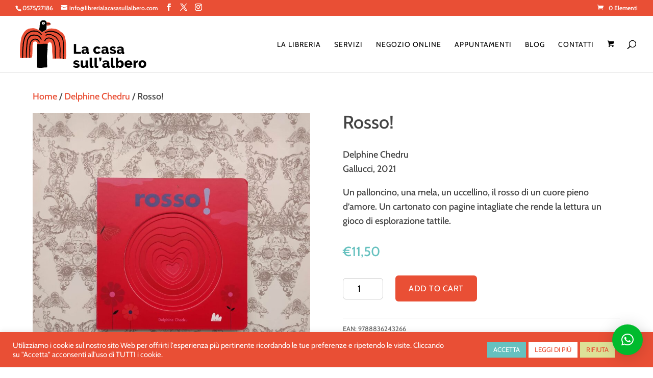

--- FILE ---
content_type: image/svg+xml
request_url: https://www.librerialacasasullalbero.com/newsite/wp-content/uploads/2020/11/logoBlack.svg
body_size: 41449
content:
<svg width="199" height="221" viewBox="0 0 199 221" fill="none" xmlns="http://www.w3.org/2000/svg">
<path d="M122.9 10.3V10.2C122.4 8.70003 121.7 7.60003 121.1 7.00003C119.8 5.80003 118.9 5.40003 117.4 5.00003C116.4 4.70003 115.4 4.60003 114.5 4.60003C114.2 4.60003 113.9 4.60003 113.6 4.60003C113.1 4.60003 112.6 4.50003 112 4.50003C111.6 4.50003 111.2 4.50003 110.7 4.50003C110.3 4.50003 109.9 4.50003 109.6 4.50003H109.5H108.8C108.7 4.30003 108.6 4.10003 108.5 4.00003C107.9 3.20003 107.2 2.50003 106.5 1.90003C105.5 1.00003 103 0.300028 101.7 0.100028C99.6999 -0.0999717 97.4999 0.300028 97.0999 0.400028C95.2999 0.900028 93.9999 1.90003 92.6999 3.20003C91.4999 4.40003 90.6999 6.80003 90.2999 8.30003C89.7999 10.4 89.6999 12.8 89.2999 14.9C88.8999 17.2 89.1999 19.7 88.7999 22C88.6999 22.7 88.6999 23.3 88.3999 23.9C88.0999 24.6 87.7999 25.4 87.7999 26.1C87.7999 26.5 87.6999 26.9 87.5999 27.2C87.9999 27.4 88.6999 27.8 88.8999 27.9C90.1999 28.5 91.3999 29.3 92.3999 30.2C92.7999 30.6 93.1999 31 93.6999 31.4C94.1999 31.9 94.7999 32.3 95.2999 32.9C95.4999 33.1 95.8999 33.5 96.2999 33.8C96.6999 33.5 97.1999 33.2 97.5999 33C98.0999 32.7 98.5999 32.3 99.0999 31.9C99.7999 31.4 100.5 30.8 101.4 30.3C102.1 30 103 29.4 103.9 28.8C104.5 28.4 105.1 28 105.6 27.8C106 27.5 106.4 27.4 106.8 27.2C107.1 27 107.4 26.9 107.7 26.7C108.2 26.4 108.6 26.1 109.1 25.9C109.1 25.8 109.1 25.7 109.1 25.6C109.2 24.8 109.2 23.9 109.2 23.1C109.2 21.5 109.1 19.8 109.3 18.2H109.6C110 18.2 110.4 18.2 110.8 18.2H111H111.2C112.2 18.2 113.2 18.2 114.2 18C114.5 17.9 114.9 17.9 115.2 17.8C116.5 17.6 117.9 17.4 119.2 16.7C119.4 16.6 119.6 16.5 119.7 16.5C120.1 16.3 120.6 16.1 121 15.8C122.9 14.6 123.6 12.6 122.9 10.3ZM103.6 11.4C102.8 12.2 101.8 12.7 100.7 13C99.7999 13.2 97.7999 12.9 96.8999 11.9C96.1999 11.2 95.6999 9.60003 95.6999 8.50003C95.6999 8.10003 96.0999 7.30003 96.3999 6.90003C97.0999 6.10003 97.2999 5.70003 98.5999 5.30003C99.4999 5.00003 100.6 5.00003 101.3 5.20003C102.6 5.50003 104.2 7.30003 104.2 9.00003C104.4 10 104.2 10.8 103.6 11.4ZM109.4 6.60003C109.4 6.50003 109.4 6.40003 109.3 6.30003H109.4C110.2 6.30003 111 6.30003 111.8 6.30003C112.3 6.30003 112.8 6.30003 113.3 6.40003C114.4 6.50003 115.6 6.40003 116.7 6.80003C118 7.20003 118.7 7.40003 119.8 8.50003C120.2 8.80003 120.6 9.60003 120.9 10.2C118.7 10.2 115.7 10.1 113.8 10.2C113.2 10.2 112.7 10.1 112.1 10.2C111.7 10.2 111.4 10.4 111 10.4C110.8 10.4 110.6 10.4 110.5 10.4C110 10.4 109.8 10.3 109.8 10.3C109.8 10.3 109.8 10 109.8 9.70003C109.8 9.60003 109.8 9.60003 109.8 9.50003C109.8 9.40003 109.8 9.30003 109.8 9.20003C109.8 8.80003 109.8 8.40003 109.8 8.10003C109.8 7.90003 109.8 7.80003 109.8 7.60003C109.8 7.40003 109.8 7.30003 109.7 7.10003C109.5 6.80003 109.5 6.70003 109.4 6.60003ZM120.1 14.3C119.6 14.6 119 14.8 118.4 15.1C117 15.8 115.4 15.9 113.8 16.2C112.9 16.4 112 16.4 111.1 16.4C111 16.4 110.8 16.4 110.7 16.4C110.3 16.4 109.8 16.4 109.4 16.4C109.4 16.1 109.4 15.8 109.4 15.5C109.4 14.9 109.5 14.2 109.5 13.6C109.5 13.3 109.5 13 109.5 12.6C109.5 12.5 109.5 12.4 109.5 12.4C109.5 12.3 109.5 12.3 109.5 12.2C109.5 12.1 109.5 12 109.5 12C109.5 12 109.8 12 110 12C110.3 12 110.6 12 110.9 12C111.3 12 111.8 12 112.2 11.9C112.6 11.9 112.8 12 113.1 12C115.2 11.6 118.9 11.9 121.1 11.8C121.4 12.9 121 13.7 120.1 14.3Z" fill="black"/>
<path d="M100.1 7.30005C99.6998 7.30005 99.2998 7.50005 98.9998 7.80005C98.7998 8.00005 98.5998 8.40005 98.5998 8.80005C98.4998 9.10005 98.5998 9.40005 98.8998 9.70005C99.0998 10 99.3998 10.3 99.7998 10.4C100.1 10.4 100.6 10.4 101 10.2C101.5 10 101.8 9.40005 101.8 9.00005C101.8 8.70005 101.7 8.30005 101.4 8.00005C100.9 7.60005 100.5 7.40005 100.1 7.30005Z" fill="black"/>
<path d="M167.4 98.9C167.5 98.1 167.6 97.2 167.4 96.4C167.2 95.8 167.4 95.2 167.5 94.6C167.5 94 167.2 93.4 167.3 92.8V92.7C167.6 91.6 167.5 90.6 167.3 89.5C167.2 89 167 88.4 167.1 88C167.4 87 167 86 167 85.1C167 84.5 166.8 83.9 167 83.3C167.1 83 167.1 82.7 167 82.4C166.8 81.8 166.8 81.1 167 80.5C167.1 80.2 167.1 79.9 167 79.7C166.9 79.5 166.9 79.2 166.9 79C166.8 78 167.2 77 166.9 76.1C166.9 76 166.9 76 166.9 75.9C167.2 75 167.1 74.1 166.9 73.2C166.8 72.8 166.8 72.3 166.9 71.9C167.2 71 166.8 70.1 166.8 69.2C166.3 68.9 166.5 68.4 166.5 68C166.5 67.7 166.4 67.5 166.4 67.2C166.3 66.3 166.3 65.4 166 64.5C166 64.4 166 64.3 166 64.2C166.1 62.9 165.7 61.7 165.8 60.4C165.8 60.3 165.8 60.1 165.7 60C165.3 59.1 165.4 58.2 165.2 57.3C165 56.2 164.7 55 164.4 53.9C164.2 53.3 163.9 52.6 163.8 52C163.7 51.6 163.7 51.2 163.5 50.8C163.1 49.7 163 48.6 162.8 47.5C162.7 46.8 161.9 45.3 161.8 45.2C161.1 44.3 160.5 43.4 159.8 42.6C159.5 42.3 159.3 42 159.3 41.6C159.2 41.2 159 40.8 158.6 40.5C158.3 40.3 158.1 40 157.9 39.7C157.4 39 156.8 38.5 156.2 37.9C155 36.9 153.5 36.1 152.2 35.2C151.1 34.4 150.2 33.5 149 32.9C148.9 32.9 148.9 32.8 148.8 32.7C148.3 32.2 148.3 31.8 147.6 31.6C147.3 31.5 147.1 31.3 146.9 31.1C146 30.4 145.2 29.6 144.1 29.4C144 29.4 143.9 29.3 143.8 29.2C143 28.5 142 28.3 141.1 27.7C140.6 27.3 139.9 27.3 139.4 27.1C137.5 26.2 135.4 25.8 133.3 25.7C131.6 25.6 128.9 25.4 127.3 25C126.8 24.9 126.3 24.8 125.7 24.8C123.1 24.8 120.5 24.7 117.9 25.2C116.9 25.4 115.9 25.5 115 25.9C113.7 26.4 112.5 27 111.2 27.5C110.3 27.8 109.5 28.3 108.7 28.8C108 29.3 107.2 29.5 106.5 29.9C105.5 30.4 103.4 31.8 102.2 32.4C100.9 33.1 99.8 34.2 98.5 35C97.7 35.5 96.2 36.6 96.2 36.6C95.6 36.1 94.5999 35.2 94.0999 34.6C93.1999 33.7 92.0999 32.9 91.1999 32C90.2999 31.2 89.2999 30.5 88.1999 30C87.7999 29.8 86.6 29.1 86.4 29C86 28.7 85.5 28.5 85 28.3C83.9 27.8 82.8 27.6 81.8 27C81.1 26.6 80.2999 26.4 79.5999 26.1C78.0999 25.6 76.4 25.3 74.9 24.8C74 24 73.2 24 72.3 24C70.2 24 68.1 23.9 66 24.1C64.7 24.2 63.3999 24.3 62.0999 24.5C61.3999 24.6 60.7 24.7 60 24.9C59.5 25.1 58.8999 25.3 58.2999 25.3C57.0999 25.4 56.1 25.8 55 26.2C54.2 26.5 53.4999 27 52.7999 27.3C51.4999 27.8 50.3 28.6 49.2 29.4C48.6 29.9 48.1999 30.6 47.5999 31C46.8999 31.5 46.3 32.2 45.7 32.8C45.2 33.2 44.9 33.8 44.5 34.2C43.3 35.2 42.3999 36.4 41.7999 37.8C41.3999 38.8 40.7999 39.6 40.2999 40.5C39.7999 41.3 39.4 42.2 38.9 43.1C38.7 43.6 38.5 44.1 38.2 44.5C36.8 46.9 35.7999 49.4 35.0999 52.1C34.8999 52.9 34.5 53.7 34.5 54.6C34.4 55.8 34.1 57 33.9 58.2C33.7 59.7 33.2 61.1 33.2 62.7C33.2 62.8 33.2 62.9 33.2 63C32.8 64.3 32.8 65.6 32.7 66.9C32.7 67.6 32.6 68.3 32.4 68.9C32.2 69.9 32.1 70.9 32 71.9C31.9 73.1 31.6 74.4 31.7 75.6C31.7 75.7 31.7 75.9 31.7 76C31.4 77.6 31.4 79.2 31.2 80.8C31.1 82.4 31.1 84 31.1 85.6C31.1 87.2 30.8999 88.8 30.7999 90.4C30.6999 92.9 30.8 95.4 30.7 98C30.7 100.2 30.7999 102.4 30.7999 104.6C30.7999 105.8 31.1 107.1 31.1 108.3C31.1 108.6 31.1999 109 31.2999 109.3C31.3999 110.2 31.4 112.4 31.4 112.4C31.4 112.4 32.1 112.4 32.4 112.4C33 112.4 33.6 112.3 34.2 112.3C35.2 112.2 36.1999 112.3 37.2999 112.4C37.3999 112.4 37.7 112.4 37.9 112.4C37.6 111.2 37.5 110 37.5 108.8C37.5 107.3 37.5 105 37.5 103.5C37.5 103.1 37.3999 102.6 37.5999 102.2C37.2999 101.7 37.7 101.1 37.5 100.5C37.4 100.3 37.5 100.1 37.5 99.9C37.6 98.3 37.6 96.7 37.7 95C37.7 94.7 37.7999 94.3 37.5999 94C37.5999 93.9 37.4999 93.8 37.5999 93.7C37.8999 92.2 37.6999 90.7 37.7999 89.1C37.7999 88.8 37.9 88.5 38 88.2C38.1 87.4 38.1999 86.5 38.2999 85.6C38.3999 85 38.2999 84.3 38.2999 83.6C38.3999 82.3 38.3 80.9 38.5 79.6C38.7 78.5 38.5 77.3 39 76.3C39 76.2 39 76 39 75.9C38.9 75.3 39.1 74.7 39 74.2C38.9 72.9 39.1 71.7 39.2 70.5C39.3 69.8 39.3999 69.1 39.2999 68.4C39.2999 68.2 39.4 68.1 39.5 67.9C39.6 67.5 39.7 67.1 39.7 66.6C39.6 66 40 65.5 39.9 64.9C40.5 64.2 40.6 63.3 40.7 62.5C41 60.9 41.4999 59.3 41.7999 57.7C41.8999 57 42.2 56.4 42.4 55.7C42.6 55 42.8 54.4 42.9 53.7C43 53.3 43.3 52.9 43.4 52.4C43.7 51.7 43.7999 50.9 44.0999 50.2C44.2999 49.7 44.5 49.2 44.9 48.7C45.3 48.2 45.5 47.6 45.7 47C45.9 46.5 46.1 46 46.5 45.7C47.3 45 47.7999 44.1 48.2999 43.3C49.0999 42 49.9 40.8 51 39.6C51.4 39.2 51.8 38.7 52.4 38.5C52.9 38.3 53.4 38 53.7 37.6C54.1 37.2 54.6 37 55 36.8C55.7 36.4 56.3 35.9 57 35.7C57.2 35.6 57.4 35.5 57.5 35.4C58.3 34.6 59.3999 34.2 60.2999 33.7C60.8999 33.4 61.4999 32.9 62.2999 32.7C63.0999 32.5 63.9999 32.3 64.6999 31.9C64.9999 31.8 65.2999 31.6 65.6999 31.7C65.8999 31.7 66.1 31.7 66.3 31.5C66.6 31.3 66.9 31.2 67.3 31.3C67.7 31.4 68 31.2 68.3 31.1C68.6 31 69 30.9 69.3 30.9C70.5 31.1 71.7 30.8 72.9 30.9C74.3 31 75.7 31.1 77 31.4C77.2 31.4 77.3999 31.5 77.5999 31.5C78.7999 31.5 79.9 31.8 81 32C81.6 32.1 82.0999 32.2 82.6999 32.4C83.3999 32.6 83.9999 33.1 84.5999 33.4C84.9999 33.6 85.4 33.9 85.8 34.1C86.7 34.5 87.5 35 88.3 35.5C88.8 35.8 89.3 36.3 89.8 36.7C91 37.5 91.9 38.6 92.9 39.6C93.7 40.4 94.2999 41.2 94.8999 42.2C95.1999 42.7 95.4999 43.1 95.8999 43.6C95.0999 44.1 94.2 44.4 93.4 45C92.6 44.2 92.1 43.1 91.4 42.2C91.1 41.8 90.8 41.5 90.4 41.2C90 40.9 89.7 40.5 89.3 40.2C88.3 39.2 87.1 38.3 86 37.4C85.5 37 84.8 36.9 84.3 36.5C83.7 36.1 83 35.8 82.4 35.4C81.5 34.9 80.5 34.8 79.5 34.6C78.2 34.4 76.8 34.4 75.5 34.1C75.2 34 74.8 34.1 74.5 34.1C73.7 34.1 72.9999 34.2 72.1999 34C71.7999 33.9 71.4 33.9 71 34.1C70.7 34.2 70.3999 34.2 70.1999 34.1C69.6999 33.9 69.2 34 68.8 34.2C68.3 34.4 67.8 34.3 67.3 34.4C66 34.7 64.6999 35.4 63.2999 35.5C63.1999 35.5 63.1 35.5 63 35.6C61.9 36.3 60.5 36.7 59.5 37.6C59.4 37.7 59.2 37.8 59 37.9C58 38.5 56.9 39.1 55.9 39.7C55.7 39.8 55.6 39.9 55.4 40C54.8 40.5 54.2 41.1 53.5 41.5C53 41.8 52.6999 42.5 52.0999 42.8C51.9999 42.8 52 42.9 52 42.9C51.3 44.3 50.1 45.4 49.5 46.9C49.4 47 49.3999 47.2 49.2999 47.2C48.4999 47.6 48.3 48.4 48 49.1C47.7 49.7 47.4 50.4 47 51C46.7 51.4 46.6 51.8 46.5 52.3C46.4 52.9 46.2 53.5 45.9 54C45.4 55.2 44.9999 56.4 44.7999 57.7C44.5999 59 43.9 60.2 43.9 61.5C43.9 61.8 43.5999 62.2 43.5999 62.5C43.3999 63.9 43.1 65.2 42.7 66.5C42.7 66.6 42.7 66.6 42.7 66.7C42.7 68.3 42.3999 69.8 42.0999 71.4C42.0999 71.6 42.0999 71.7 42.0999 71.9C41.9999 73.1 41.8999 74.2 41.7999 75.4C41.7999 75.5 41.7999 75.6 41.7999 75.6C41.8999 76.2 41.8 76.8 41.7 77.4C41.6 78.6 41.3999 79.7 41.2999 80.9C41.1999 82.6 41 84.3 41 86C41 86.7 40.9 87.4 40.7 88C40.6 88.3 40.5999 88.6 40.5999 88.9C40.2999 91.8 40.5 94.7 40.4 97.6C40.3 100 40.3 102.5 40.2 104.9C40.1 106.5 40.0999 108.8 40.0999 110.3C40.0999 110.8 40.1999 111.3 40.2999 111.8C40.3999 112 40.4 112.3 40.4 112.5C41.6 112.4 42.8 112.4 43.2 112.5C43.3 112.5 43.4999 112.5 43.5999 112.5C44.0999 112.3 44.5999 112.4 45.0999 112.4C46.0999 112.4 47.1 112.4 48.2 112.3C48.2 112.3 48.1999 112.3 48.2999 112.3C48.2999 110.6 48.2 108.4 48.2 106.8C48.2 104 48.2 101.1 48.2 98.3C48.2 98 48.0999 97.6 48.2999 97.3C48.3999 97.1 48.2999 97 48.2999 96.8C48.0999 96.3 48.1999 95.7 48.2999 95.2C48.3999 94.9 48.4 94.6 48.4 94.3C48.2 93 48.6 91.7 48.4 90.4C48.7 89.6 48.4 88.7 48.7 87.8C48.8 87.5 48.8 87.2 48.7 86.9C48.6 85.8 48.8 84.7 48.9 83.7C49 82.2 49.0999 80.7 49.2999 79.3C49.3999 78.3 49.3999 77.2 49.5999 76.2C49.7999 75.1 49.7 74 49.7 72.9C49.7 72.2 49.9 71.4 50 70.7C50.1 70.1 50.1 69.4 50.2 68.8C50.4 67.7 50.3999 66.5 50.7999 65.4C50.9999 64.9 50.9 64.4 50.9 63.9C51 62.7 51.2999 61.5 51.5999 60.4C51.7999 59.4 52.2 58.5 52.5 57.5C53.2 56.9 53.2999 56.1 53.5999 55.3C54.0999 54.2 54.9 53.2 55.5 52.1C55.9 51.3 56.5 50.6 57 49.8C57.1 49.7 57.1 49.5 57.2 49.4C58 48.5 58.7999 47.7 59.5999 46.9C60.0999 46.5 60.6999 46.2 61.2999 45.9C62.4999 45.4 63.7 44.7 64.9 44.4C65.3 44.3 65.5999 44.1 66.0999 44.1C67.0999 44.2 68.1 44 69 43.7C69.6 43.5 70.2 43.7 70.8 43.6C71.4 43.5 71.9999 43.5 72.5999 43.6C73.6999 43.7 74.7 43.8 75.8 43.7C76.7 43.7 77.6 43.9 78.5 44C79.5 44.1 80.4 44.6 81.4 44.5C81.7 44.5 82.1 44.6 82.4 44.8C83 45.1 83.5999 45.4 84.0999 45.7C84.4999 45.9 85 46.1 85.4 46.3C86.6 46.8 87.6 47.4 88.5 48.4C88.7 48.6 88.7999 48.8 89.0999 48.9C89.3999 49 89.7 49.2 89.8 49.6C89.9 49.7 89.9999 49.9 90.0999 49.9C90.5999 50.1 90.8 50.5 91 50.9C91.5 51.7 92 52.4 92.5 53.2C92.9 53.8 93.1999 54.5 93.6999 55C94.2999 55.7 94.5999 56.6 95.0999 57.4C94.3999 58.1 93.9 59.1 93 59.6V59.5C92.6 58.5 91.8 57.8 91.5 56.9C91.3 56.5 90.9999 56.2 90.6999 55.9C89.8999 55 89.5 53.9 88.9 53C88.4 52.3 87.8999 51.6 87.1999 51.1C86.9999 51 86.7999 50.8 86.6999 50.7C85.9999 49.8 85 49.3 84 48.9C83.3 48.6 82.6999 48.3 82.0999 48C81.4999 47.7 80.8999 47.5 80.1999 47.5C79.3999 47.6 78.7 47.2 78 47C77 46.8 75.9 46.7 74.9 46.6C74.2 46.5 73.3999 46.7 72.6999 46.7C72.3999 46.7 71.9999 46.8 71.6999 46.6C71.4999 46.5 71.2999 46.5 71.0999 46.6C70.8999 46.7 70.6 46.7 70.4 46.7C69.8 46.7 69.2999 46.7 68.6999 46.9C67.4999 47.2 66.2999 47.2 65.1999 47.5C65.0999 47.5 64.9 47.5 64.8 47.6C64 48.2 63 48.3 62.2 48.9C61 49.7 60.1999 50.8 59.2999 51.8C58.1999 53 57.5999 54.5 56.5999 55.8C56.4999 55.9 56.5 56 56.4 56.1C56 57.2 55.4999 58.3 55.0999 59.4C54.8999 60.1 54.5 60.8 54.4 61.6C54.2 62.9 53.6999 64.2 53.7999 65.6C53.7999 66 53.5999 66.2 53.5999 66.6C53.4999 67.7 53.3 68.8 53.2 69.9C53.1 70.8 52.9 71.6 52.9 72.5C52.9 72.6 52.6 74.7 52.5 75.1C52.5 75.5 52.5 75.9 52.5 76.2C52.4 77.3 52.3 78.4 52.2 79.5C52.1 80.2 52.2 81 52.2 81.7C52.2 83.1 52 84.5 51.7 85.9C51.7 86 51.5999 86.1 51.5999 86.2C51.6999 87.5 51.4 88.9 51.4 90.2C51.3 91.8 51.3 93.4 51.2 94.9C51.2 95.7 50.9 96.5 51.2 97.4C50.8 98 51.1999 98.6 51.0999 99.2C50.9999 99.8 51.1 100.4 51 101.1C51 101.7 51 102.4 51 103C51.1 104.2 50.6999 105.5 50.7999 106.7C50.7999 107.3 50.8999 108 50.7999 108.6C50.6999 109.2 50.7999 109.8 50.7999 110.5C50.7999 111 50.8 111.8 50.9 112.5C51 112.5 51 112.5 51 112.5C52.6 112.2 54.1 112.4 55.7 112.5C56.6 112.5 56.8 112.5 57.7 112.5C57.8 112.5 58.1 112.5 58.4 112.5C58.2 111.5 58.2999 110.5 58.2999 109.6C58.2999 108.4 58.4999 106.4 58.2999 105.3C58.0999 104.2 58.3 103 58 101.9C58 101.8 58 101.6 58 101.5C58.1 100.4 57.9 99.3 58 98.2C58 97.5 57.9 96.9 58 96.2C58.1 95.5 58 94.8 58 94.1C58 93.4 58 92.7 58 92C58 91.3 58 90.6 58 89.9C58 89.4 58 88.9 57.9 88.4C57.8 88 58.0999 87.6 57.7999 87.3C58.1999 86.5 57.6999 85.6 58.0999 84.7C58.1999 84.5 57.9 84.2 58 84C58.1 83 57.7999 81.9 58.0999 80.9C58.1999 80.8 58.0999 80.6 58.0999 80.4C57.7999 79.4 58.2 78.5 58.2 77.6C58.2 76.3 58.7 74.9 58.5 73.6C58.5 73.5 58.5 73.3 58.5 73.2C58.9 72.3 59 71.4 59.2 70.5C59.4 69.3 59.9999 68.3 60.2999 67.1C60.5999 65.9 61.1999 65 61.5999 63.9C61.6999 63.7 61.7 63.6 61.9 63.4C62.7 62.5 63.2 61.3 64.3 60.6C64.4 60.6 64.5 60.5 64.5 60.4C65 59.6 65.7999 59.1 66.5999 58.5C66.6999 58.4 66.7 58.4 66.8 58.3C67.8 57.3 69 56.8 70.3 56.3C71.4 55.8 72.4999 55.7 73.5999 55.4C73.6999 55.4 73.7 55.4 73.8 55.4C74.9 55.7 75.9999 55.2 77.1999 55.5C77.7999 55.7 78.4999 55.5 79.0999 55.7C79.7999 56 80.6 56.1 81.3 56.5C81.7 56.7 82.2 56.9 82.5 57.1C83.4 57.6 84.2 58.2 84.8 59.1C85.4 59.9 85.9999 60.6 86.5999 61.3C87.2999 62 87.8999 62.9 88.1999 63.8C88.4999 64.7 88.8999 65.5 89.1999 66.4V66.5C88.2999 66.8 87.4999 67.2 86.5999 67.5C86.5999 67.4 86.5 67.3 86.5 67.2C86.2 66 85.7 64.9 85 63.8C84.8 63.5 84.6 63.3 84.3 63C83.7 62.5 83.3 61.9 82.8 61.2C81.8 59.8 80.4 59.1 78.8 58.6C77.8 58.3 76.8 58.4 75.8 58.1C75.6 58 75.2999 58 75.0999 58.1C74.6999 58.2 74.3 58.2 73.8 58.1C73.4 58 72.9 58.2 72.5 58.3C70.7 58.7 69.2 59.7 67.8 60.8C67.4 61.1 67.1 61.4 66.9 61.8C66.8 61.9 66.6999 62.1 66.5999 62.2C65.8999 62.7 65.4 63.4 64.8 64C64.6 64.2 64.4 64.4 64.3 64.6C63.9 65.5 63.3999 66.4 63.0999 67.4C62.7999 68.5 62.2 69.6 62 70.7C62 70.8 61.9 70.9 61.9 71C62 71.9 61.6 72.7 61.4 73.5C61.3 73.8 61.2999 74.2 61.2999 74.6C61.2999 75.3 61.2999 76 61.0999 76.6C60.8999 77.1 61 77.7 60.9 78.2C60.8 78.7 60.7999 79.2 60.7999 79.7C60.8999 80.4 60.9 81 60.7 81.7C60.5 82.3 60.6 82.9 60.7 83.6C60.8 84.1 60.8 84.6 60.7 85.1C60.6 85.3 60.6999 85.6 60.5999 85.8C60.4999 86.7 60.6999 87.6 60.5999 88.4C60.4999 89.3 60.5999 90.1 60.5999 91C60.5999 91.6 60.6 92.3 60.7 92.9C60.8 93.3 60.5 93.8 60.7 94.3C60.8 95 61 96 61 97C61 98.7 60.9 100.3 61 102C61.2 103.8 61.0999 105.7 61.0999 107.5C61.0999 108.6 61.0999 110.2 61.0999 111.4C61.3999 111.3 61.5999 111.3 61.7999 111.3C63.6999 111.1 64.4999 111 66.1999 110.8C66.3999 110.8 66.5999 110.7 66.5999 110.7C66.5999 110.7 66.5999 110.4 66.5999 110.3C66.5999 109.7 66.5999 109 66.6999 108.4C66.7999 107.3 67 106.2 67 105.1C67 104 66.8999 102.9 67.0999 101.8C67.2999 100.7 67.2 99.5 67.4 98.4C67.6 96.5 67.3999 94.6 67.5999 92.7C67.6999 91.5 67.5999 90.3 67.5999 89.1C67.5999 88.5 67.5999 87.9 67.6999 87.3C67.7999 86.8 67.7999 86.3 67.6999 85.8C67.5999 85.5 67.5999 85.1 67.6999 84.8C67.7999 84.6 67.8 84.4 67.8 84.2C67.8 83.5 67.8 82.7 67.8 82C67.8 81.2 67.8 80.4 67.8 79.7C67.9 78.6 68 77.5 67.8 76.4C67.8 76.2 67.7 75.9 67.8 75.8C68 75.3 67.9 74.8 68 74.2C68 73.8 68.0999 73.4 68.0999 73C68.0999 72.4 68.4 71.8 68.3 71.3C68.3 70.1 68.7 69 69 67.9C69.2 67 69.7 66.2 70.3 65.5C70.6 65.1 72.5 63.3 75.5 63.2C76.9 63.2 79.1999 63.9 79.6999 64.5C79.7999 64.6 79.9999 64.8 80.0999 64.9C80.7999 65.4 81.2 66.1 81.4 66.8C81.5 67.2 81.7 67.6 81.8 67.9C82 68.7 82.1999 69.4 82.0999 70.2C81.9999 70.7 82.0999 71.1 82.0999 71.6C81.9999 71.9 82 72.9 82 73.3C82 73.5 81.9 73.8 81.9 74.1C81.6 75.3 81.6999 76.6 81.6999 77.8C81.6999 79.3 81.5 80.8 81.3 82.3C81.2 83 81.1 83.6 81.3 84.3C81.4 84.5 81.4 84.7 81.4 84.9C81.2 87.2 81.7 89.5 81.9 91.8C81.9 92.3 81.8 92.7 81.9 93.2C82 94.3 82.1999 95.4 82.1999 96.4C82.1999 97.9 82.0999 99.4 82.0999 100.8C82.0999 102.5 82.1 104.2 82 105.9C82 108.3 81.9 110.6 81.8 113C81.8 114.2 81.8 115.5 81.8 116.7C81.8 118.8 81.7999 120.8 81.6999 122.9C81.9999 123.7 81.7 124.6 81.8 125.5C81.9 125.9 81.9 126.2 81.9 126.6C81.9 129 81.8999 131.3 81.6999 133.7C81.5999 134.5 81.6999 135.3 81.6999 136C81.6999 137.7 81.5999 139.3 81.5999 141C81.6999 141 83.4999 141.1 83.6999 141.2C84.4999 141.5 85.4 141.3 86.3 141.5C86.9 141.6 87.4999 141.7 88.1999 141.7C91.0999 141.6 94.1 141.9 97 141.5C97.5 141.4 97.8999 141.5 98.3999 141.4C100.1 141.1 101.7 140.7 103.5 140.7C104.2 140.7 105 140.7 105.7 140.5C106.4 140.4 107 140.4 107.6 140.4C108.4 140.5 110 140.4 109.9 140.4C109.8 140.4 110.7 140.3 110.7 140.3H111.3C111.3 139.3 111.4 138.4 111.4 137.4C111.5 136.5 111.2 135.6 111.6 134.7C111.6 134.6 111.6 134.5 111.6 134.4C111.3 133.5 111.6 132.5 111.2 131.6C111.2 131.5 111.2 131.3 111.2 131.2C111.3 130.7 111.3 130.1 111.2 129.6C111.1 129 111.2 128.5 111.1 127.9C111 127.6 111 127.3 111.1 127C111.3 126.4 111.3 125.9 111.2 125.3C111.1 124.5 111.1 123.7 111.1 123C111.1 122.2 111.1 121.4 111.1 120.7C111.1 119.7 111 118.7 111.3 117.7C111.4 117.4 111.3 117.1 111.3 116.9C111.1 116.3 111.2 115.8 111.2 115.2C111.2 115.1 111.3 114.9 111.3 114.8C111 113.8 111.2 112.7 111.1 111.6C111.1 111.1 111 110.7 110.9 110.2C110.8 109.4 111 108.6 110.9 107.8C110.9 107 110.8 106.1 110.9 105.3C111 104.8 110.9 104.4 111.1 103.9C111.3 103 111.4 102.1 111.3 101.2C111.2 100.8 111.3 100.4 111.4 100C111.6 99.4 111.8 98.9 111.5 98.3C111.4 98.1 111.5 97.9 111.5 97.7C111.7 96.9 111.7 96 111.8 95.2C111.9 94.3 111.7 93.3 112.1 92.4C112.2 92.3 112.1 92.1 112.1 91.9C112.2 91 112.1 90 112.3 89.1C112.5 87.7 112.6 86.4 112.3 85C112.3 84.8 112.3 84.5 112.4 84.3C112.5 84.1 112.5 83.9 112.4 83.7C112.3 82.9 112.3 82.1 112.5 81.3C112.7 80.6 112.8 79.8 112.6 79.1C112.5 78.3 112.6 77.6 112.7 76.8C112.7 76.4 112.8 76.1 112.8 75.7C112.8 74.1 112.8 72.3 112.9 70.6C113.1 69.4 113.4 68.2 114.2 67.3C115.2 66.2 116.5 65 119.8 65.2C120.9 65.2 121.7 65.8 122.4 66.5C123.6 67.7 124.2 69.4 124.3 69.7C125 71.5 125.3 73.3 125.4 75.2C125.5 76.3 125.6 77.5 125.7 78.6C125.7 79.2 125.8 79.9 125.9 80.5C126.2 82 126 84.2 126 85.8C126 86 126 86.1 126.1 86.3C126.2 87.4 126 88.4 126 89.5C126 91.1 126.3 92.8 126.2 94.4C126.2 94.5 126.2 94.6 126.2 94.7C126.5 95.9 126.6 97.1 126.6 98.4C126.6 98.6 126.6 98.8 126.6 99C126.9 100.7 127.1 102.4 127.1 104.2C127.1 104.5 127.1 104.9 127.2 105.2C127.4 106 127.3 106.9 127.4 107.7C127.4 108.2 127.4 108.7 127.5 109.2C127.5 110 127.6 110.7 127.4 111.5C127.3 112.1 127.3 113.4 127.3 113.4C127.3 113.4 131.1 113.6 131.6 113.6C132.3 113.6 133.1 113.5 134 113.4C134.1 112.7 134 112 134 111.3C134 110.4 134.1 109.4 133.9 108.5C133.8 108.1 133.9 107.7 134 107.3C134.1 107 133.8 106.6 133.9 106.2C134.1 105.6 134.1 105 134.1 104.5C134 103.3 133.9 100.2 133.8 99.1C133.8 98.9 133.7 98.8 133.8 98.6C134.1 97.7 133.9 96.9 134 96C134 95.5 133.8 95 133.8 94.5C133.8 94 133.9 93.6 133.7 93.1C133.6 93 133.7 92.8 133.7 92.7C134 91.9 133.8 91.2 133.9 90.4C133.9 89.8 133.8 89.3 134.1 88.7C134.1 88.6 134.1 88.5 134.1 88.4C133.9 87.1 134.2 85.9 134.1 84.6C134 83.3 133.9 82 133.8 80.7C133.7 80 133.8 79.2 133.8 78.5C133.7 77.5 133.7 76.5 133.4 75.5C133.2 74.7 133.1 73.9 132.9 73.1C132.5 71.3 132.1 69.5 131.6 67.7C131.3 66.4 130.9 65.2 130.5 63.9C130.2 63 129.8 62.1 129.4 61.2C129.2 60.8 128.9 60.5 128.7 60.2C128.5 59.9 128.5 59.4 128.2 59.1C127.5 58.3 126.9 57.4 126 56.9C124.9 56.3 123.8 55.5 122.6 55.1C121.6 54.7 120.6 54.4 119.6 54C119.5 54 119.4 53.9 119.3 54C118.4 54.1 117.6 53.8 116.7 53.8C116.2 53.8 115.7 53.5 115.2 53.8C113.9 53.6 112.8 54.3 111.6 54.6C111.5 54.6 111.4 54.7 111.3 54.8C111 55.2 110.5 55.3 110.1 55.5C108.5 56.2 107.6 57.4 107 59C106.7 59.9 106.1 60.8 105.8 61.7C105.7 62 105.6 62.3 105.5 62.6C105.3 62.6 104.5 62.3 104.2 62.3C103.9 62.2 103.4 62 103.2 61.9C103.1 61.8 102.8 61.7 102.6 61.7C102.9 61 103.1 60.2 103.4 59.4V59.3C104.4 58.3 104.6 56.8 105.5 55.8C105.8 55.4 106.2 55.1 106.5 54.7C107.2 53.9 108 53.5 108.9 53.1C109.6 52.8 110.1 52.2 110.9 52C111.4 51.9 111.8 51.7 112.2 51.4C112.6 51.1 113 51.1 113.4 51.1C114.1 51.1 114.8 51.2 115.5 50.9C115.8 50.8 116.1 51.1 116.4 51C117.5 50.9 118.6 51.2 119.6 51.2C120.6 51.2 121.6 51.7 122.5 52.1C122.7 52.2 122.9 52.3 123.1 52.4C124.8 53 126.2 54.1 127.8 54.8C128.3 55.4 129 55.7 129.5 56.4C129.8 56.9 130.3 57.2 130.6 57.7C131.1 58.7 131.8 59.7 132.1 60.8C132.3 61.4 132.6 62 132.8 62.6C133 63.2 133.3 63.8 133.4 64.3C133.6 65.3 134 66.1 134.1 67.1C134.2 67.9 134.4 68.8 134.7 69.6C135.1 70.6 135.1 71.6 135.4 72.6C135.7 73.7 135.8 74.9 136.1 76C136.3 76.9 136.5 77.9 136.4 78.9C136.3 80.1 136.5 81.2 136.6 82.3C136.7 83.8 136.7 85.2 136.7 86.7C136.7 87 136.8 87.3 136.6 87.5C136.6 87.6 136.5 87.7 136.5 87.8C136.8 88.5 136.7 89.2 136.5 89.9C136.5 90.1 136.5 90.3 136.6 90.4C136.7 90.7 136.6 91 136.6 91.3C136.5 92.4 136.5 93.6 136.6 94.7C136.7 95.8 136.8 97 136.6 98.1C136.6 98.2 136.5 98.4 136.5 98.5C136.8 99.4 136.5 102.3 136.8 103.3C137 104 136.9 104.7 136.8 105.4C136.6 106.4 136.7 107.4 136.6 108.4C136.6 109.9 136.8 111.3 136.5 112.8C136.5 112.9 136.6 112.9 136.6 113C137.3 113 138.1 112.9 138.7 113C138.9 113 139.1 113 139.3 113.1C140.1 113.3 140.9 113.3 141.6 113.2C142.6 113 143.2 113 144.2 113.1C145.1 113.2 145.9 113.2 146.8 113.2C147.2 113.2 147.8 113.3 148.3 113.3C148.3 113.2 148.3 113.1 148.3 113C148.3 111.6 148.2 109 148 107.6C147.8 106.3 147.8 105 147.8 103.6C147.8 101.2 147.7 98.8 147.9 96.4C148 95 147.8 93.5 148.2 92.1C148.2 92 148.1 91.9 148.1 91.7C148 90.5 147.9 89.3 148.2 88.1C148.2 87.9 148.2 87.7 148.2 87.5C148 86.7 148 86 148.2 85.2C148.3 84.8 148.3 84.3 148.2 83.9C148 83.3 148.1 82.7 148 82.2C147.8 81 147.9 79.8 147.7 78.6C147.6 78.1 147.6 77.5 147.5 76.9C147.4 75.7 147.1 74.5 147 73.3C146.9 71.9 146.4 70.6 146.1 69.2C145.9 67.9 145.4 66.7 145.3 65.5C145.3 65.2 145.2 65 145 64.7C144.8 64.3 144.5 63.9 144.5 63.4C144.5 63.2 144.4 63.1 144.3 63C143.6 61.8 143.3 60.5 142.6 59.3C142.1 58.4 142 57.7 141.3 57C140.2 55.8 139 54.9 138.2 53.5C137.6 52.5 136.7 51.9 135.9 51.1C135.4 50.6 134.9 50.2 134.2 49.9C133.8 49.7 133.4 49.5 133 49.2C132.4 48.7 131.7 48.5 131.1 48.2C130.1 47.6 129.1 47.1 128.2 46.4C128.1 46.3 127.9 46.2 127.8 46.2C126.6 46.1 125.6 45.5 124.6 45C124 44.7 123.5 44.5 122.9 44.3C122.4 44.2 121.9 44.1 121.4 43.9C121.3 43.8 121.2 43.8 121 43.8C120 43.9 119.1 43.6 118.1 43.6C117.2 43.6 116.2 43.7 115.3 43.5C114.7 43.4 114.1 43.5 113.6 43.7C113 43.8 112.5 44 111.9 44.1C110.8 44.3 109.8 44.9 109 45.6C108.6 45.9 108.2 46.1 107.8 46.4L106.1 44.2C107.4 43.2 108.6 42.1 110.2 41.6C111 41.4 111.7 41.2 112.5 41.1C113.2 40.9 114 41 114.7 40.8C114.9 40.7 115.2 40.7 115.4 40.8C116.2 41.1 117.1 41 117.9 40.9C119.1 40.9 120.3 41.1 121.5 41.1C121.7 41.1 121.8 41.2 121.9 41.2C122.7 41.5 123.6 41.8 124.4 42C124.7 42.1 125 42.2 125.3 42.4C126.2 43 127.1 43.2 128.1 43.6C128.4 43.7 128.7 43.7 129 43.8C129.5 44 130 44.2 130.3 44.6C131 45.2 131.8 45.6 132.5 46.1C133.2 46.5 133.9 46.8 134.6 47.3C135 47.6 135.6 47.8 136.1 48C136.4 48.1 136.6 48.3 136.8 48.5C137.7 49.4 138.6 50.4 139.6 51.3C139.9 51.6 140.1 51.9 140.3 52.3C140.9 53.3 141.4 53.8 142.1 54.7C143.5 56.3 144.9 58 145.6 60.1C145.8 60.8 146.2 61.4 146.5 62C146.7 62.5 147 62.9 147 63.5C147 63.6 147.1 63.8 147.2 63.9C147.6 64.6 147.8 65.3 148 66C148.2 66.5 148.3 67.1 148.5 67.6C148.7 68 148.8 68.4 148.7 68.9C148.7 69.4 149 69.9 149.1 70.4C149.4 71.5 149.6 72.7 149.8 73.8C150.1 75.6 150.4 77.4 150.4 79.2C150.4 79.3 150.4 79.4 150.4 79.5C150.8 80.6 150.7 81.7 150.7 82.8C150.7 83.2 150.9 83.5 150.9 83.9C150.9 84.6 151.1 85.3 150.8 85.9C150.7 86.1 150.7 86.4 150.8 86.6C150.9 86.9 150.9 87.2 150.9 87.5C150.9 88 151 88.5 150.8 89C151.2 89.5 150.8 90 150.8 90.4C150.8 91.6 150.8 92.8 150.8 94.1C150.8 94.8 150.9 95.6 150.6 96.3C150.8 97.1 150.4 97.9 150.7 98.6C150.7 98.7 150.8 98.9 150.7 99C150.4 99.9 150.6 100.8 150.5 101.7C150.5 103.1 150.4 104.5 150.5 105.8C150.6 107.2 150.7 108.6 150.8 109.9C150.9 110.8 150.8 112.3 150.8 113.5C152 113.5 153.2 113.6 154.4 113.8C155.1 113.9 155.9 113.8 156.5 114.2C156.8 114.3 157.1 114.4 157.4 114.4C157.3 113.5 157.4 112.6 157.4 111.7C157.4 111.2 157.4 110.8 157.3 110.3C157.2 109.8 157.4 109.3 157.5 108.9C157.5 108.8 157.6 108.7 157.6 108.5C157.3 105.4 157.5 101.3 157.5 98.2C157.5 97.7 157.8 97.2 157.7 96.7C157.6 96.1 157.7 95.5 157.7 94.9C157.7 94.3 157.6 93.7 157.7 93.1C157.9 92.3 157.9 91.5 158 90.6C158.1 89.9 158.1 89.1 158.2 88.4C158.4 87.3 158.2 86.1 158.5 85C158.6 84.4 158.5 83.8 158.5 83.1C158.5 82.4 158.4 81.8 158.5 81.1C158.6 80.5 158.4 79.9 158.6 79.3C158.7 79 158.7 78.5 158.5 78.1C158.5 78 158.5 77.9 158.5 77.8C158.6 76.4 158.3 75 158.3 73.6C158.3 72 158.2 70.3 158 68.7C157.9 67.3 157.7 65.8 157.4 64.4C157.2 63.4 156.9 62.4 156.9 61.3C156.9 60.2 156.5 59.1 156.1 58C155.7 57.1 155.6 56.1 155.2 55.1C154.9 54.2 154.5 53.2 154 52.3C153.9 52.2 153.8 52 153.8 51.9C153.4 50.6 152.4 49.7 151.8 48.6C151.5 48 151 47.4 150.7 46.8C150.5 46.6 150.4 46.3 150.1 46.2C149.1 45.7 148.3 44.9 147.6 44.2C147.1 43.7 146.6 43.1 145.9 42.8C145 41.8 143.7 41.4 142.8 40.5C142.3 40 142.2 39.8 141.5 39.5C140.6 39.1 136.3 37.2 135.4 36.7C134.7 36.4 133.9 36.6 133.2 36.3C132.9 36.2 131 36 130.6 35.5C130.3 35.1 129.9 35.1 129.4 35C127.8 34.8 126.1 34.9 124.5 34.3C124.4 34.3 124.4 34.3 124.3 34.3C123.8 34.2 123.4 34.5 122.9 34.5C122.5 34.5 122.1 34.2 121.5 34.4C121.2 34.6 120.8 34.5 120.4 34.4C119.2 34.3 118.1 34.4 116.9 34.4C116 34.4 115 34.6 114.1 35C113.1 35.4 112 35.7 111 36C110.3 36.2 109.6 36.4 108.8 36.4C108.6 36.4 108.4 36.5 108.2 36.6C107.2 37.3 106.1 37.5 105.1 38.2C105.1 38.2 105 38.2 104.9 38.3H104.8C104.8 38.3 104.8 38.3 104.8 38.2C104.7 38 104.7 37.8 104.6 37.7C104.5 37.6 104.3 37.1 104.3 36.9C104.3 36.7 104.1 36.1 104.1 35.9C104.1 35.8 104 35.6 104 35.6C105.5 34.8 106.9 33.9 108.6 33.5C109.2 33.4 109.7 33.3 110.3 33.2C111.4 32.9 112.4 32.5 113.5 32.2C114.4 31.9 115.2 31.6 116.1 31.4C117.3 31.2 118.5 31.3 119.7 31.2C121 31.1 122.3 31.2 123.5 31.2C124.7 31.2 125.9 31.3 127.1 31.6C127.8 31.7 128.4 31.7 129.1 31.8C130.3 32 133.3 33.2 133.8 33.1C134.7 33 135.4 33.4 136.2 33.6C136.5 33.7 136.8 33.8 137.1 34C137.5 34.2 141 36.2 141.8 36.4C142.5 36.7 143.2 37 143.7 37.4C144.7 38.3 146 38.9 147 39.8C147.6 40.3 148.3 40.8 148.9 41.3C149.2 41.6 149.4 41.8 149.6 42.1C149.9 42.6 150.4 42.9 150.9 43.3C151.4 43.6 152 43.9 152.2 44.6C152.2 44.6 152.2 44.7 152.3 44.7C153.2 45.3 153.6 46.3 154.3 47.1C154.9 47.8 155.4 48.6 155.8 49.4C155.9 49.6 155.9 49.8 156.1 50C156.7 50.7 156.8 51.8 157.5 52.5C157.5 53.1 157.8 53.5 157.9 54.1C158 54.6 158.2 55 158.3 55.5C158.7 56.9 159.1 58.4 159.5 59.8C159.6 60 159.5 60.2 159.5 60.4C159.5 61.1 159.5 61.9 159.8 62.6V62.7C159.7 63.7 160.1 64.6 160.2 65.5C160.3 66.2 160.5 67 160.5 67.7C160.5 68.7 161 69.6 160.6 70.6C160.5 70.7 160.6 70.9 160.6 71.1C160.8 71.5 160.7 71.9 160.8 72.3C160.8 72.6 160.7 72.9 160.9 73.2C161 73.3 160.9 73.4 160.9 73.6C160.7 74.8 161 76.1 160.9 77.3C160.9 77.8 161 78.3 161.1 78.9C161.1 80.9 160.8 82.8 160.9 84.8C160.6 85.7 160.9 86.8 160.6 87.7C160.6 87.8 160.6 88 160.6 88.2C160.7 89.6 160.4 91 160.3 92.4C160.2 93.5 160 94.6 160.1 95.7C160.1 96.3 160.2 96.8 160 97.4C159.9 97.6 160 97.8 160 98C160.2 98.7 160.2 99.3 160 100C159.9 100.3 159.9 100.6 159.9 100.9C160 101.8 159.7 102.6 160.1 103.5C159.8 104.8 160.1 107 159.9 108.3C159.8 109.3 159.8 110.3 159.8 111.3C159.8 111.8 159.8 112.2 160 112.7C160.2 113.2 160 113.7 159.9 114.2C160.1 114.2 160.4 114.2 160.6 114.3C161.7 114.6 163.9 114.3 165 114.6C165.4 114.7 166 114.8 166 114.8C166 114.8 166.2 114 166.1 113.6C166 112.9 166.1 112.1 166.3 111.4C166.4 111 166.5 110.7 166.3 110.2C166.2 109.9 166.2 109.4 166.5 109.2C167 108.8 166.8 108.4 166.9 108C166.9 107.7 166.9 107.4 166.9 107.2C167.1 105.9 167.3 104.7 167.3 103.4C167.3 102.3 167.1 101.1 167.3 100C167.3 99.9 167.3 99.4 167.4 98.9Z" fill="black"/>
<path d="M31.6001 182.8V155.9H37.8001V177.3H50.8001V182.8H31.6001Z" fill="black"/>
<path d="M59.3 183.2C58.3 183.2 57.4 183 56.6 182.7C55.8 182.4 55 181.9 54.4 181.4C53.8 180.9 53.3 180.2 53 179.4C52.6 178.6 52.5 177.8 52.5 176.9C52.5 175.9 52.7 175 53.1 174.2C53.5 173.4 54.1 172.7 54.9 172.1C55.7 171.5 56.6 171.1 57.6 170.7C58.6 170.4 59.8 170.2 61 170.2C61.8 170.2 62.6 170.3 63.4 170.4C64.2 170.5 64.9 170.7 65.4 171V170.1C65.4 167.8 64.1 166.7 61.4 166.7C60.3 166.7 59.3 166.9 58.3 167.2C57.3 167.6 56.3 168.1 55.2 168.8L53.4 165C54.7 164.1 56.1 163.5 57.5 163.1C58.9 162.7 60.4 162.5 62 162.5C65 162.5 67.3 163.2 69 164.6C70.6 166 71.5 168.1 71.5 170.8V175.9C71.5 176.5 71.6 176.9 71.8 177.2C72 177.4 72.3 177.6 72.8 177.6V182.7C72.3 182.8 71.8 182.9 71.4 182.9C71 182.9 70.6 183 70.2 183C69.1 183 68.2 182.8 67.6 182.3C67 181.9 66.7 181.2 66.5 180.4L66.4 179.5C65.5 180.6 64.5 181.5 63.2 182.1C62 182.9 60.7 183.2 59.3 183.2ZM61.1 178.8C61.8 178.8 62.4 178.7 63 178.5C63.6 178.3 64.1 178 64.5 177.6C65.1 177.1 65.4 176.7 65.4 176.2V174.3C64.9 174.1 64.3 173.9 63.7 173.8C63.1 173.7 62.5 173.6 62 173.6C60.9 173.6 60 173.9 59.3 174.4C58.6 174.9 58.2 175.6 58.2 176.4C58.2 177.1 58.5 177.7 59 178.2C59.5 178.6 60.2 178.8 61.1 178.8Z" fill="black"/>
<path d="M84.3 172.8C84.3 171.4 84.5 170.1 85 168.9C85.5 167.6 86.2 166.6 87.1 165.6C88 164.7 89.1 163.9 90.5 163.3C91.8 162.7 93.3 162.5 95 162.5C97.3 162.5 99.2 163 100.8 164C102.4 165 103.5 166.2 104.3 167.8L98.4 169.6C97.6 168.3 96.5 167.7 95 167.7C93.7 167.7 92.7 168.2 91.8 169.1C91 170 90.5 171.3 90.5 172.9C90.5 173.7 90.6 174.4 90.8 175C91 175.6 91.3 176.2 91.7 176.6C92.1 177.1 92.6 177.4 93.1 177.7C93.6 178 94.2 178.1 94.8 178.1C95.6 178.1 96.3 177.9 96.9 177.6C97.5 177.2 98 176.8 98.3 176.2L104.2 178C103.5 179.5 102.3 180.8 100.7 181.8C99.1 182.8 97.1 183.3 94.8 183.3C93.1 183.3 91.6 183 90.3 182.4C89 181.8 87.9 181.1 86.9 180.1C86 179.2 85.3 178.1 84.8 176.8C84.5 175.5 84.3 174.2 84.3 172.8Z" fill="black"/>
<path d="M113.1 183.2C112.1 183.2 111.2 183 110.4 182.7C109.6 182.4 108.8 181.9 108.2 181.4C107.6 180.9 107.1 180.2 106.8 179.4C106.4 178.6 106.3 177.8 106.3 176.9C106.3 175.9 106.5 175 106.9 174.2C107.3 173.4 107.9 172.7 108.7 172.1C109.5 171.5 110.4 171.1 111.4 170.7C112.4 170.4 113.6 170.2 114.8 170.2C115.6 170.2 116.4 170.3 117.2 170.4C118 170.5 118.7 170.7 119.2 171V170.1C119.2 167.8 117.9 166.7 115.2 166.7C114.1 166.7 113.1 166.9 112.1 167.2C111.1 167.6 110.1 168.1 109 168.8L107.2 165C108.5 164.1 109.9 163.5 111.3 163.1C112.7 162.7 114.2 162.5 115.8 162.5C118.8 162.5 121.1 163.2 122.8 164.6C124.4 166 125.3 168.1 125.3 170.8V175.9C125.3 176.5 125.4 176.9 125.6 177.2C125.8 177.4 126.1 177.6 126.6 177.6V182.7C126.1 182.8 125.6 182.9 125.2 182.9C124.8 182.9 124.4 183 124 183C122.9 183 122 182.8 121.4 182.3C120.8 181.9 120.5 181.2 120.3 180.4L120.2 179.5C119.3 180.6 118.3 181.5 117 182.1C115.7 182.9 114.4 183.2 113.1 183.2ZM114.9 178.8C115.6 178.8 116.2 178.7 116.8 178.5C117.4 178.3 117.9 178 118.3 177.6C118.9 177.1 119.2 176.7 119.2 176.2V174.3C118.7 174.1 118.1 173.9 117.5 173.8C116.9 173.7 116.3 173.6 115.8 173.6C114.7 173.6 113.8 173.9 113.1 174.4C112.4 174.9 112 175.6 112 176.4C112 177.1 112.3 177.7 112.8 178.2C113.3 178.6 114 178.8 114.9 178.8Z" fill="black"/>
<path d="M137.8 183.2C136.1 183.2 134.4 182.9 132.8 182.4C131.2 181.9 129.8 181.1 128.6 180L130.8 176.3C132 177.1 133.2 177.8 134.3 178.2C135.4 178.7 136.6 178.9 137.6 178.9C138.4 178.9 139 178.8 139.4 178.5C139.8 178.2 140 177.8 140 177.3C140 176.8 139.7 176.3 139.2 176C138.7 175.7 137.7 175.4 136.3 175C135 174.6 133.8 174.3 132.9 173.9C132 173.5 131.2 173.2 130.6 172.7C130 172.3 129.6 171.8 129.3 171.2C129 170.6 128.9 170 128.9 169.2C128.9 168.2 129.1 167.3 129.5 166.4C129.9 165.5 130.5 164.9 131.2 164.3C131.9 163.7 132.7 163.3 133.7 162.9C134.7 162.6 135.7 162.4 136.9 162.4C138.4 162.4 139.8 162.6 141.1 163C142.4 163.4 143.7 164.1 144.9 165.2L142.6 168.8C141.5 168 140.5 167.4 139.6 167.1C138.7 166.7 137.9 166.6 137 166.6C136.3 166.6 135.8 166.7 135.3 167C134.8 167.3 134.6 167.7 134.6 168.3C134.6 168.9 134.8 169.3 135.3 169.5C135.8 169.8 136.7 170.1 138 170.4C139.4 170.8 140.6 171.2 141.6 171.5C142.6 171.8 143.4 172.3 144 172.8C144.6 173.3 145 173.8 145.3 174.4C145.6 175 145.7 175.7 145.7 176.6C145.7 178.6 145 180.1 143.5 181.3C142.3 182.6 140.3 183.2 137.8 183.2Z" fill="black"/>
<path d="M154.9 183.2C153.9 183.2 153 183 152.2 182.7C151.4 182.4 150.6 181.9 150 181.4C149.4 180.8 148.9 180.2 148.6 179.4C148.2 178.6 148.1 177.8 148.1 176.9C148.1 175.9 148.3 175 148.7 174.2C149.1 173.4 149.7 172.7 150.5 172.1C151.3 171.5 152.2 171.1 153.2 170.7C154.2 170.4 155.4 170.2 156.6 170.2C157.4 170.2 158.2 170.3 159 170.4C159.8 170.5 160.5 170.7 161 171V170.1C161 167.8 159.7 166.7 157 166.7C155.9 166.7 154.9 166.9 153.9 167.2C152.9 167.6 151.9 168.1 150.8 168.8L149 165C150.3 164.1 151.7 163.5 153.1 163.1C154.5 162.7 156 162.5 157.6 162.5C160.6 162.5 162.9 163.2 164.6 164.6C166.2 166 167.1 168.1 167.1 170.8V175.9C167.1 176.5 167.2 176.9 167.4 177.2C167.6 177.4 167.9 177.6 168.4 177.6V182.7C167.9 182.8 167.4 182.9 167 182.9C166.6 182.9 166.2 183 165.8 183C164.7 183 163.8 182.8 163.2 182.3C162.6 181.9 162.3 181.2 162.1 180.4L162 179.5C161.1 180.6 160.1 181.5 158.8 182.1C157.6 182.9 156.3 183.2 154.9 183.2ZM156.7 178.8C157.4 178.8 158 178.7 158.6 178.5C159.2 178.3 159.7 178 160.1 177.6C160.7 177.1 161 176.7 161 176.2V174.3C160.5 174.1 159.9 173.9 159.3 173.8C158.7 173.7 158.1 173.6 157.6 173.6C156.5 173.6 155.6 173.9 154.9 174.4C154.2 174.9 153.8 175.6 153.8 176.4C153.8 177.1 154.1 177.7 154.6 178.2C155.1 178.6 155.9 178.8 156.7 178.8Z" fill="black"/>
<path d="M9.2 221C7.5 221 5.8 220.7 4.2 220.2C2.6 219.7 1.2 218.9 0 217.8L2.2 214.1C3.4 214.9 4.6 215.6 5.7 216C6.8 216.5 8 216.7 9 216.7C9.8 216.7 10.4 216.6 10.8 216.3C11.2 216 11.4 215.6 11.4 215.1C11.4 214.6 11.1 214.1 10.6 213.8C10.1 213.5 9.1 213.2 7.7 212.8C6.4 212.4 5.2 212.1 4.3 211.7C3.4 211.3 2.6 211 2 210.5C1.4 210.1 1 209.6 0.7 209C0.4 208.4 0.3 207.8 0.3 207C0.3 206 0.5 205.1 0.9 204.2C1.3 203.3 1.9 202.7 2.6 202.1C3.3 201.5 4.1 201.1 5.1 200.7C6.1 200.4 7.1 200.2 8.3 200.2C9.8 200.2 11.2 200.4 12.5 200.8C13.8 201.2 15.1 201.9 16.3 203L14 206.6C12.9 205.8 11.9 205.2 11 204.9C10.1 204.5 9.3 204.4 8.4 204.4C7.7 204.4 7.2 204.5 6.7 204.8C6.2 205.1 6 205.5 6 206.1C6 206.7 6.2 207.1 6.7 207.3C7.2 207.6 8.1 207.9 9.4 208.2C10.8 208.6 12 209 13 209.3C14 209.6 14.8 210.1 15.4 210.6C16 211.1 16.4 211.6 16.7 212.2C17 212.8 17.1 213.5 17.1 214.4C17.1 216.4 16.4 217.9 14.9 219.1C13.6 220.5 11.7 221 9.2 221Z" fill="black"/>
<path d="M26.5999 221C24.5999 221 22.9999 220.4 21.9999 219.1C20.9999 217.8 20.3999 216 20.3999 213.5V200.8H26.4999V212.2C26.4999 213.4 26.6999 214.3 27.1999 215C27.6999 215.6 28.3999 216 29.1999 216C29.9999 216 30.7999 215.8 31.4999 215.4C32.2999 215 32.8999 214.2 33.4999 213.2V200.9H39.5999V214C39.5999 214.6 39.6999 215 39.8999 215.3C40.0999 215.5 40.3999 215.7 40.8999 215.7V220.8C40.2999 220.9 39.7999 221 39.3999 221C38.9999 221 38.5999 221.1 38.2999 221.1C36.0999 221.1 34.8999 220.3 34.5999 218.6L34.4999 217.4C33.5999 218.7 32.4999 219.7 31.0999 220.3C29.7999 220.7 28.2999 221 26.5999 221Z" fill="black"/>
<path d="M44.7 193H50.7999V213.6C50.7999 215.1 51.4 215.9 52.7 215.9C53 215.9 53.3 215.9 53.7 215.8C54.1 215.7 54.4 215.6 54.7 215.4L55.5 219.9C54.7 220.3 53.9 220.5 52.9 220.7C51.9 220.9 50.9999 221 50.0999 221C48.3999 221 46.9999 220.5 46.0999 219.6C45.1999 218.7 44.7 217.4 44.7 215.7V193Z" fill="black"/>
<path d="M57.7 193H63.7999V213.6C63.7999 215.1 64.3999 215.9 65.6999 215.9C65.9999 215.9 66.2999 215.9 66.6999 215.8C67.0999 215.7 67.3999 215.6 67.6999 215.4L68.5 219.9C67.7 220.3 66.9 220.5 65.9 220.7C64.9 220.9 63.9999 221 63.0999 221C61.3999 221 59.9999 220.5 59.0999 219.6C58.1999 218.7 57.7 217.4 57.7 215.7V193V193Z" fill="black"/>
<path d="M71 203L71.9 198.2H70.2V192.6H76.4V198.3L75 203H71Z" fill="black"/>
<path d="M85.8 221C84.8 221 83.9 220.8 83.1 220.5C82.3 220.2 81.5 219.7 80.9 219.2C80.3 218.7 79.8 218 79.5 217.2C79.1 216.4 79 215.6 79 214.7C79 213.7 79.2 212.8 79.6 212C80 211.2 80.6 210.5 81.4 209.9C82.2 209.3 83.1 208.9 84.1 208.5C85.1 208.2 86.3 208 87.5 208C88.3 208 89.1 208.1 89.9 208.2C90.7 208.3 91.4 208.5 91.9 208.8V208C91.9 205.7 90.6 204.6 87.9 204.6C86.8 204.6 85.8 204.8 84.8 205.1C83.8 205.5 82.8 206 81.7 206.7L79.9 202.9C81.2 202 82.6 201.4 84 201C85.4 200.6 86.9 200.4 88.5 200.4C91.5 200.4 93.8 201.1 95.5 202.5C97.1 203.9 98 206 98 208.7V213.8C98 214.4 98.1 214.8 98.3 215.1C98.5 215.3 98.8 215.5 99.3 215.5V220.6C98.8 220.7 98.3 220.8 97.9 220.8C97.5 220.8 97.1 220.9 96.7 220.9C95.6 220.9 94.7 220.7 94.1 220.2C93.5 219.8 93.2 219.1 93 218.3L92.9 217.4C92 218.5 91 219.4 89.7 220C88.4 220.7 87.1 221 85.8 221ZM87.5 216.7C88.2 216.7 88.8 216.6 89.4 216.4C90 216.2 90.5 215.9 90.9 215.5C91.5 215 91.8 214.6 91.8 214.1V212.2C91.3 212 90.7 211.8 90.1 211.7C89.5 211.6 88.9 211.5 88.4 211.5C87.3 211.5 86.4 211.8 85.7 212.3C85 212.8 84.6 213.5 84.6 214.3C84.6 215 84.9 215.6 85.4 216.1C86 216.5 86.7 216.7 87.5 216.7Z" fill="black"/>
<path d="M102.6 193H108.7V213.6C108.7 215.1 109.3 215.9 110.6 215.9C110.9 215.9 111.2 215.9 111.6 215.8C112 215.7 112.3 215.6 112.6 215.4L113.4 219.9C112.6 220.3 111.8 220.5 110.8 220.7C109.8 220.9 108.9 221 108 221C106.3 221 104.9 220.5 104 219.6C103.1 218.7 102.6 217.4 102.6 215.7V193Z" fill="black"/>
<path d="M127.7 221C126.2 221 124.9 220.7 123.7 220C122.6 219.4 121.7 218.5 121 217.3V220.6H115.7V193H121.8V204C122.5 202.9 123.3 202 124.4 201.3C125.5 200.7 126.8 200.3 128.3 200.3C129.6 200.3 130.7 200.6 131.8 201.1C132.9 201.6 133.8 202.4 134.5 203.3C135.3 204.2 135.9 205.3 136.3 206.6C136.7 207.9 136.9 209.2 136.9 210.7C136.9 212.1 136.7 213.5 136.2 214.7C135.7 215.9 135.1 217 134.2 218C133.4 218.9 132.4 219.6 131.2 220.2C130.2 220.8 129 221 127.7 221ZM126 215.9C126.7 215.9 127.4 215.8 127.9 215.5C128.5 215.2 129 214.9 129.4 214.4C129.8 213.9 130.1 213.4 130.4 212.8C130.6 212.2 130.8 211.5 130.8 210.8C130.8 210.1 130.7 209.4 130.5 208.8C130.3 208.2 130 207.6 129.6 207.1C129.2 206.6 128.7 206.2 128.2 206C127.6 205.7 127.1 205.6 126.4 205.6C125.4 205.6 124.6 205.9 123.8 206.6C123 207.3 122.4 208.1 122 209.1V213.3C122.4 214.2 123 214.8 123.8 215.3C124.4 215.7 125.2 215.9 126 215.9Z" fill="black"/>
<path d="M149.9 221C148.2 221 146.7 220.7 145.4 220.2C144.1 219.7 143 218.9 142 218C141.1 217.1 140.4 216 139.9 214.8C139.4 213.6 139.2 212.3 139.2 211C139.2 209.6 139.4 208.2 139.9 206.9C140.4 205.6 141.1 204.5 142 203.5C142.9 202.5 144 201.8 145.4 201.2C146.7 200.6 148.2 200.4 149.9 200.4C151.6 200.4 153.1 200.7 154.4 201.2C155.7 201.8 156.8 202.5 157.7 203.5C158.6 204.4 159.3 205.5 159.8 206.8C160.3 208 160.5 209.3 160.5 210.7C160.5 211.1 160.5 211.4 160.5 211.7C160.5 212 160.4 212.3 160.4 212.6H145.7C145.8 213.9 146.3 215 147.2 215.6C148.1 216.3 149.1 216.6 150.2 216.6C151.1 216.6 151.9 216.4 152.8 216C153.6 215.6 154.2 215 154.4 214.3L159.6 215.7C158.8 217.3 157.6 218.5 156 219.5C154.2 220.6 152.2 221 149.9 221ZM154.1 208.9C154 207.6 153.5 206.6 152.7 205.9C151.9 205.2 150.9 204.8 149.8 204.8C148.6 204.8 147.6 205.2 146.9 205.9C146.1 206.6 145.7 207.6 145.6 208.9H154.1Z" fill="black"/>
<path d="M176.3 206C174.8 206 173.5 206.3 172.3 206.7C171.1 207.2 170.3 207.8 169.7 208.7V220.6H163.6V200.7H169.2V204.7C169.9 203.4 170.8 202.3 171.8 201.6C172.9 200.8 174 200.5 175.2 200.4C175.5 200.4 175.7 200.4 175.8 200.4C175.9 200.4 176.1 200.4 176.2 200.4V206H176.3Z" fill="black"/>
<path d="M187.7 221C186 221 184.5 220.7 183.2 220.2C181.9 219.6 180.8 218.9 179.8 217.9C178.9 217 178.2 215.9 177.7 214.6C177.2 213.4 177 212 177 210.7C177 209.4 177.2 208 177.7 206.8C178.2 205.6 178.9 204.5 179.8 203.5C180.7 202.6 181.8 201.8 183.2 201.2C184.5 200.6 186 200.3 187.7 200.3C189.4 200.3 190.9 200.6 192.2 201.2C193.5 201.8 194.6 202.5 195.5 203.5C196.4 204.4 197.1 205.5 197.6 206.8C198.1 208.1 198.3 209.4 198.3 210.7C198.3 212 198.1 213.4 197.6 214.6C197.1 215.9 196.4 216.9 195.5 217.9C194.6 218.8 193.5 219.6 192.1 220.2C190.9 220.8 189.4 221 187.7 221ZM183.2 210.7C183.2 212.3 183.6 213.5 184.5 214.5C185.3 215.4 186.4 215.9 187.7 215.9C188.3 215.9 188.9 215.8 189.4 215.5C189.9 215.2 190.4 214.9 190.8 214.4C191.2 213.9 191.5 213.4 191.7 212.8C191.9 212.2 192 211.5 192 210.7C192 209.1 191.6 207.9 190.7 206.9C189.9 206 188.8 205.5 187.6 205.5C187 205.5 186.4 205.6 185.8 205.9C185.3 206.2 184.8 206.5 184.4 207C184 207.5 183.7 208 183.5 208.6C183.3 209.3 183.2 210 183.2 210.7Z" fill="black"/>
</svg>


--- FILE ---
content_type: application/javascript
request_url: https://www.librerialacasasullalbero.com/newsite/wp-content/plugins/wc-carta-docente-premium/js/wc-carta-docente.js?ver=6.9
body_size: 1192
content:
/**
 * WC Carta Docente - js
 *
 * @author ilGhera
 * @package wc-carta-docente/js
 * @version 1.1.0
 */
var wccdController = function() {

	var self = this;

	self.onLoad = function() {

        self.checkForCoupon();

    }

    /**
     * Aggiorna la pagina di checkout nel caso ion cui sia stato inserito in coupon
     *
     * @return void
     */
    self.checkForCoupon = function() {
    
        jQuery(document).ready(function($){
            
            $('body').on('checkout_error', function() {
                
                if ( wccdOptions.couponConversion ) {

                    var data = {
                        'action': 'check-for-coupon'
                    }

                    $.post(wccdOptions.ajaxURL, data, function(response) {
                        
                        if (response) {

                            $('body').trigger('update_checkout');
                        
                        }

                    })
                }

            })

        })
            
    }

}

/**
 * Class starter with onLoad method
 */
jQuery(document).ready(function($) {
	
	var Controller = new wccdController;
	Controller.onLoad();

});

